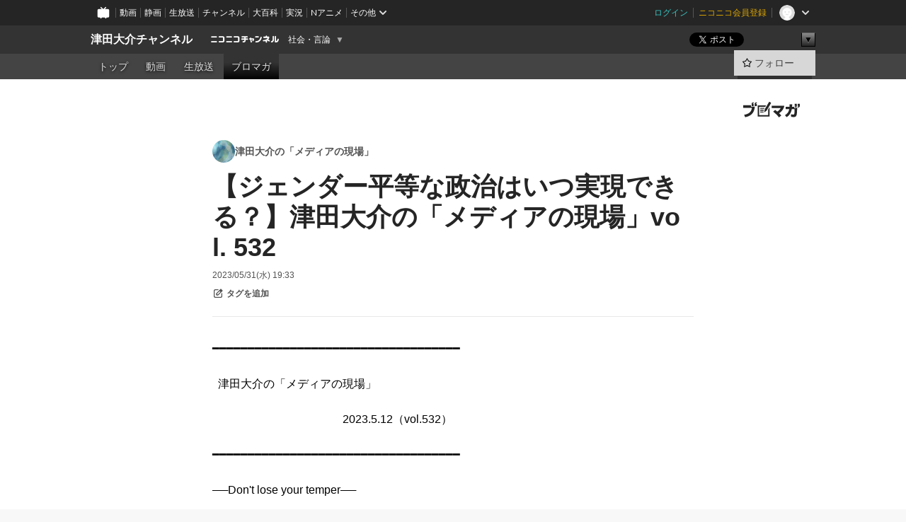

--- FILE ---
content_type: text/html; charset=UTF-8
request_url: https://ch.nicovideo.jp/tsuda/blomaga/ar2152426
body_size: 14502
content:
<!DOCTYPE HTML PUBLIC "-//W3C//DTD HTML 4.01 Transitional//EN"
"http://www.w3.org/TR/html4/loose.dtd">







<html class="webkit ">

<head>
<meta http-equiv="Content-Type" content="text/html; charset=utf-8">
<meta http-equiv="Content-Script-Type" content="text/javascript">
<meta http-equiv="Content-Style-Type" content="text/css">
<meta http-equiv="X-UA-Compatible" content="IE=edge, chrome=1">
<meta name="copyright" content="(C) DWANGO Co., Ltd.">

<title>【ジェンダー平等な政治はいつ実現できる？】津田大介の「メディアの現場」vol. 532 : 津田大介の「メディアの現場」 : 津田大介チャンネル - ニコニコチャンネル
</title>

    

                                                                                        
        <meta property="og:title" content="【ジェンダー平等な政治はいつ実現できる？】津田大介の「メディアの現場」vol. 532：津田大介の「メディアの現場」">
<meta property="og:site_name" content="津田大介の「メディアの現場」：ブロマガ - ニコニコチャンネル">
<meta property="og:description" content=" ━━━━━━━━━━━━━━━━━━━━━━━━━━━━━━━━━━━ 津田大介の「メディアの現場」 2023.5.12（vol.532） ━━━━━━━━━━━━━━━━━━━━━━━━━━━━━━━━━━━ ──Don&#039;t lose your temper── みなさん、こんにちは。...">
<meta property="og:url" content="https://ch.nicovideo.jp/tsuda/blomaga/ar2152426">
<meta property="og:image" content="https://img.cdn.nimg.jp/s/comch/channel-icon/original/ch597/3920197.jpg/512x512l_FFFFFFFF?key=437cbc3fea39fa47dcce3e00a26263446b1a225a5dfbc32fcce486116643dfd9">
<meta property="og:type" content="article">
<meta property="fb:app_id" content="1080595878705344">
<meta name="twitter:card" content="summary">


    
            
    
                
                                
        <script type="application/ld+json">
        [{
            "@context":"http://schema.org",
            "@type":"BlogPosting",
            "mainEntityOfPage":"https://ch.nicovideo.jp/tsuda/blomaga/ar2152426",
            "headline":"【ジェンダー平等な政治はいつ実現できる？】津田大介の「メディアの現場」vol. 532",
            "keywords":"津田大介の「メディアの現場」",
            "datePublished":"2023-05-31 19:33:00",
            "dateModified":"2023-06-01 00:00:09",
            "image":{
                "@type":"ImageObject",
                "url":"https://secure-dcdn.cdn.nimg.jp/blomaga/material/channel/blog_thumbnail/ch597.jpg",
                "width":"240",
                "height":"320"
            },
            "description":" ━━━━━━━━━━━━━━━━━━━━━━━━━━━━━━━━━━━ 津田大介の「メディアの現場」 2023.5.12（vol.532） ━━━━━━━━━━━━━━━━━━━━━━━━━━━━━",
            "author":{
                "@type":"Person",
                "name":"津田大介の「メディアの現場」",
                "url":"https://ch.nicovideo.jp/tsuda/blomaga/"
            },
            "publisher":{
                "@type":"Organization",
                "name":"ブロマガ - ニコニコチャンネル",
                "logo":{
                    "@type":"ImageObject",
                    "url":"https://secure-dcdn.cdn.nimg.jp/nicochannel/chfront/img/channel/blog/item/return_to_portal_black.png",
                    "width":"82",
                    "height":"24"
                }
            }
        }]
    </script>

        <script type="application/ld+json">
        [{
            "@context":"http://schema.org",
            "@type":"BreadcrumbList",
            "itemListElement":[
                {
                    "@type":"ListItem",
                    "position":1,
                    "item":{
                        "@id":"https://ch.nicovideo.jp/portal/blomaga",
                        "name":"ブロマガ - ニコニコチャンネル"
                    }
                },
                {
                    "@type":"ListItem",
                    "position":2,
                    "item":{
                        "@id":"https://ch.nicovideo.jp/tsuda/blomaga/",
                        "name":"津田大介の「メディアの現場」"
                    }
                },
                {
                    "@type":"ListItem",
                    "position":3,
                    "item":{
                        "@id":"https://ch.nicovideo.jp/tsuda/blomaga/ar2152426",
                        "name":"【ジェンダー平等な政治はいつ実現できる？】津田大介の「メディアの現場」vol. 532"
                    }
                }
            ]
        }]
    </script>

<script type="text/javascript">
  try {
    window.NicoGoogleTagManagerDataLayer = [];

    var data = {};

        data.user = (function () {
      var user = {};

                  user.login_status = 'not_login';
            user.member_plan_id = null;

      return user;
      })();

    data.content = (function () {
      var content = {};
      content.community_id = '597';
      content.ch_screen_name = 'tsuda';
      content.channel_id = 'ch597';
      content.ch_monthly_charge = '660';
      return content;
    })();

    window.NicoGoogleTagManagerDataLayer.push(data);
    } catch (e) {}
</script>
<!-- Google Tag Manager For Channel Access Analytics -->


    <script>(function(w,d,s,l,i){w[l]=w[l]||[];w[l].push({'gtm.start':
                new Date().getTime(),event:'gtm.js'});var f=d.getElementsByTagName(s)[0],
            j=d.createElement(s),dl=l!='dataLayer'?'&l='+l:'';j.async=true;j.src=
            'https://www.googletagmanager.com/gtm.js?id='+i+dl;f.parentNode.insertBefore(j,f);
        })(window,document,'script','NicoChannelAccessAnalyticsGtmDataLayer','GTM-K8M6VGZ');</script>


<script>
        window.NicoChannelAccessAnalyticsGtmDataLayer.push({
        'event': 'TriggerAccessAnalytics',
        'PageParameter.ChannelId': 'ch597',
        'PageParameter.ContentId': 'ar2152426',
        'PageParameter.ContentBillingType': 'ppv_only',
        'PageParameter.IsChannelLiveMemberFree': null,
        'PageParameter.IsChannelLivePayProgram': null,
        'PageParameter.FrontendId': 32
    });
</script>
<!-- End Google Tag Manager For Channel Access Analytics -->
<!-- Google Tag Manager -->

<script>(function(w,d,s,l,i){w[l]=w[l]||[];w[l].push({'gtm.start':new Date().getTime(),event:'gtm.js'});var f=d.getElementsByTagName(s)[0],j=d.createElement(s),dl=l!='dataLayer'?'&l='+l:'';j.async=true;j.src='https://www.googletagmanager.com/gtm.js?id='+i+dl;f.parentNode.insertBefore(j,f);})(window,document,'script','NicoGoogleTagManagerDataLayer','GTM-KXT7G5G');</script>

<!-- End Google Tag Manager -->

    <meta name="description" content="女性候補者が数・割合ともに過去最高となったこのたびの統一地方選挙。良い傾向である一方で、日本は諸外国に比べると女性の社会進出──とりわけ政治の世界で活躍する女性の数が極端に少ないことに変わりはありません。そんななか、昨年夏から2023年春の統一地方選を視野に、20〜30代女性候補者を増やそうとするプロジェクト「FIFTYS PROJECT」が動いていました。選挙の結果、「FIFTYS PROJECT」が支援する29人の立候補のうち24人が当選。このムーブメントを加速させるべく、統一地方選挙の後も活動を続けるためのクラウドファンディングを実施中です。クラファンの実施期間は5月31日いっぱい。選挙前、「FIFTYS PROJECT」代表の能條桃子さん（@momokonojo）にお話をうかがった際の模様を採録するので、共感した方、興味のある方はぜひ支援いただけますと幸いです！    ">
    
        
                                
            
        
        
        
        
        
                
        
                
        

    <meta name="referrer" content="no-referrer-when-downgrade">

                                    <link rel="canonical" href="https://ch.nicovideo.jp/tsuda/blomaga/ar2152426">


    

                        <link rel="alternate" media="only screen and (max-width: 640px)" href="https://sp.ch.nicovideo.jp/tsuda/blomaga/ar2152426" />

    <link rel="shortcut icon" href="https://ch.nicovideo.jp/favicon.ico?111206">

<link rel="stylesheet" href="https://secure-dcdn.cdn.nimg.jp/nicochannel/chfront/css/legacy-less/base.css?1768454887
">








    <link rel="alternate" type="application/rss+xml" title="津田大介の「メディアの現場」" href="https://ch.nicovideo.jp/tsuda/blomaga/nico/feed">


    <link rel="stylesheet" href="https://secure-dcdn.cdn.nimg.jp/nicochannel/chfront/css/legacy-less/channel-channel_base.css?1768454887
">

        <style type="text/css"><!--
                section.site_body {background-color:#ffffff;background-position:left top;background-repeat:no-repeat;background-attachment:scroll;color:#000000;}
section.site_body a {color:#5e96c1;}
section.site_body a:visited {color:#a483c1;}

div#channel-main  {background-color:#ffffff;background-position:left top;background-repeat:no-repeat;background-attachment:scroll;color:#000000;}
div#channel-main a {color:#5e96c1;}
div#channel-main a:visited {color:#a483c1;}

    --></style>




    <link rel="stylesheet" href="https://secure-dcdn.cdn.nimg.jp/nicochannel/chfront/css/legacy-less/channel-channel_blog.css?1768454887
">
    <link rel="stylesheet" href="https://secure-dcdn.cdn.nimg.jp/nicochannel/chfront/css/channel/blog/body_style.css?1768454887
">

<link rel="stylesheet" href="https://secure-dcdn.cdn.nimg.jp/nicochannel/chfront/css/legacy-less/campaign-ticket_sale-ticket_sale.css?1768454887
">



<script>
var is_login   = false;
var is_premium = false;
var is_channel = true;
var user_is_joinable = false;
var nicopo_balance = false;
var page_code  = "article_watch"||null;
var page_id    = "ch_blomaga_article"||null;
var user       = null,
    ad_age     = null;
var community = {
    "type":"normal"
};
var channeloption = {
    "first_month_free_flag":false};
var show_danimestore_invitation = false</script>


<script src="https://secure-dcdn.cdn.nimg.jp/nicochannel/chfront/js/polyfill/closest.js"></script>

<script src="https://secure-dcdn.cdn.nimg.jp/nicochannel/chfront/js/lib/jquery/jquery-3.6.min.js"></script>
<script src="https://secure-dcdn.cdn.nimg.jp/nicochannel/chfront/js/lib/jquery/jquery-migrate.3.3.2.min.js"></script>

<script>jQuery.noConflict();</script>
<script src="https://secure-dcdn.cdn.nimg.jp/nicochannel/chfront/js/common.js?1768454887
"></script>



<script src="https://secure-dcdn.cdn.nimg.jp/nicochannel/chfront/js/lib/swfobject.js?v1.5.1"></script>


<script src="https://res.ads.nicovideo.jp/assets/js/ads2.js?ref=ch"></script>

<script src="https://secure-dcdn.cdn.nimg.jp/nicochannel/chfront/js/channel/blog/article.js?1768454887
"></script>
            <script src="https://secure-dcdn.cdn.nimg.jp/nicochannel/chfront/js/channel/blog/article_tag-memberplans.js?1768454887
"></script>
    <script src="https://secure-dcdn.cdn.nimg.jp/nicochannel/chfront/js/lib/jquery/jquery.easing.1.4.1.js"></script>





    <script src="https://secure-dcdn.cdn.nimg.jp/nicochannel/chfront/js/prevent-duplicate-transfer.js?1768454887
"></script>

<script>
    (function (w, k1, k2) {
        w[k1] = w[k1] || {};
        w[k1][k2] = w[k1][k2] || {};
        w[k1][k2]['CurrentChannel'] = {
            ChannelId: 597,
        };
    })(window, 'NicochFrontCoreForeignVariableBinding', 'ChFront');
</script>


</head>

<body class="
 ja  channel personal">
<!-- Google Tag Manager (noscript) -->
<noscript><iframe src="https://www.googletagmanager.com/ns.html?id=GTM-KXT7G5G" height="0" width="0" style="display:none;visibility:hidden"></iframe></noscript>
<!-- End Google Tag Manager (noscript) -->



                <div id="CommonHeader" class="c-siteCommonHeaderUnit"></div>

<!---->
<!---->


<script>
    window.onCommonHeaderReady = function(commonHeader) {
        commonHeader.mount('#CommonHeader', {
                        frontendId: 32,
            site: 'channel',
            user: {
                                isLogin: false            },
            customization: {
                nextUrl: '/tsuda/blomaga/ar2152426',
                logoutNextUrl: '/tsuda/blomaga/ar2152426',
                size: {
                    maxWidth: '1024px',
                    minWidth: '1024px'
                },
                userPanelServiceLinksLabel: 'ニコニコチャンネルメニュー',
                userPanelServiceLinks: [
                    {
                        href : '/my/purchased',
                        label: '購入したもの'
                    },
                    {
                        href : '/my/following',
                        label: '登録したチャンネル'
                    },
                    {
                        href : '/my/mail/subscribing',
                        label: '購読中のブロマガ'
                    },
                    {
                        href : '/start',
                        label: 'チャンネルを開設'
                    },
                    {
                        href : '/portal/anime',
                        label: 'アニメ'
                    },
                    {
                        href : '/portal/blomaga',
                        label: 'ブロマガ'
                    }
                ],
                helpLink: {
                    href: 'https://qa.nicovideo.jp/category/show/429?site_domain=default'
                }
            }
        });
    };
</script>
<script type="text/javascript" src="https://common-header.nimg.jp/3.0.0/pc/CommonHeaderLoader.min.js"></script>
    
        <header class="site">
                            <div id="head_cp">
    <div class="head_inner">

    <nav class="head_breadcrumb" id="head_cp_breadcrumb">
        <h1 class="channel_name"><a href="/tsuda">津田大介チャンネル</a></h1>
        <div class="site_logo"><a href="https://ch.nicovideo.jp/"><img src="https://secure-dcdn.cdn.nimg.jp/nicochannel/chfront/img/base/niconico_channel_small.png" alt="ニコニコチャンネル"></a></div>

                                <div class="channel_category">
                <a href="/portal/media">
                    社会・言論
                </a>
                <menu class="switch_category">
                    <span class="other">▼</span>
                    <ul id="other_categories_list" style="display:none;">
                        <li ><a href="/portal/blomaga">ブロマガ</a>
<li ><a href="/portal/anime">アニメ</a>
<li ><a href="/portal/movie">映画・ドラマ</a>
<li class="selected"><a href="/portal/media">社会・言論</a>
<li ><a href="/portal/tokusatsu">特撮</a>
<li ><a href="/portal/music">音楽</a>
<li ><a href="/portal/entertainment">エンタメ</a>
<li ><a href="/portal/sports">スポーツ</a>
<li ><a href="/portal/showbiz">芸能</a>
<li ><a href="/portal/life">生活</a>
<li ><a href="/portal/politics">政治</a>
<li ><a href="/portal/game">ゲーム</a>
<li ><a href="/portal/variety">バラエティ</a>
<li ><a href="/portal/gravure">グラビア</a>
                    </ul>
                </menu>
            </div>
            <script>Ch.categoryDropdown.init();</script>
            </nav>

        <menu id="head_sns_share" class="sns_share">
        <!--SNS共有-->
        
        
                                        <div class="sns_button twitter">
            <a href="https://x.com/intent/post" class="twitter-share-button" data-count="horizontal" data-url="https://ch.nicovideo.jp/tsuda" data-text="津田大介チャンネル #nicoch" data-count="none" data-lang="ja">Post</a>
        </div>

        <div class="sns_button facebook">
            <iframe src="https://www.facebook.com/plugins/like.php?href=https://ch.nicovideo.jp/tsuda&locale=&app_id=227837487254498&amp;send=false&amp;layout=button&amp;width=100&amp;show_faces=false&amp;action=like&amp;colorscheme=light&amp;font&amp;height=21" scrolling="no" frameborder="0" allowTransparency="true"
            style="width:110px; height:21px"></iframe>
                    </div>

        <!--その他のSNS: hatebu gp+-->
        <div class="sns_other">
            <button class="btn_share_toggle"><span class="down">▼</span><span class="up">▲</span></button>
            <div id="head_sns_share_more">
                <ul>
                    <li class="hatebu"><a href="http://b.hatena.ne.jp/entry/s/ch.nicovideo.jp/tsuda/blomaga/ar2152426" class="hatena-bookmark-button" data-hatena-bookmark-title="津田大介チャンネル - ニコニコチャンネル" data-hatena-bookmark-layout="basic"><img src="https://b.st-hatena.com/images/entry-button/button-only.gif" alt="このエントリーをはてなブックマークに追加" width="20" height="20"></a>
                </ul>
            </div>
        </div>
        
        <script>
        jQuery(".btn_share_toggle").on("click",function(){
            var sns_other = jQuery(".sns_other");
            var sns_other_panel = jQuery("#head_sns_share_more");
            var target_height = sns_other_panel.find("ul").outerHeight();
            var expanded_class = "expanded";
            if(sns_other.hasClass(expanded_class)){
                //close it
                sns_other_panel.animate({"height":"0"},150);
                sns_other.removeClass(expanded_class);
            }else{
                //open it
                sns_other_panel.animate({"height":target_height},150);
                sns_other.addClass(expanded_class);
            }
        });
        </script>
        
    </menu>
    
    </div>
    </div>
    <div id="head_cp_menu">
    <div class="head_inner">
                                <nav class="current channel" id="cp_menu">
                <ul>
                                                                                                        <li class="">
                        <a href="/tsuda">トップ</a>

                                                                    <li class="">
                            <a href="/tsuda/video">動画</a>
                    
                    
                                                                    <li class="">
                            <a href="/tsuda/live">生放送</a>
                    
                                                                                                                        <li class="selected">
                            <a href="/tsuda/blomaga">ブロマガ</a>
                    
                                                    </ul>
            </nav>
                    
        <div class="user_control">
                        <div id="member_continuation_react_pc_root"></div>
            <script src="https://dcdn.cdn.nimg.jp/nicochannel/nicochfrontcore/main/Component/ChFront/Endpoint/Channel/ContinuationRank/ContinuationRankEntryPoint.js?1768454887
"></script>
            
            <div class="join_leave">
                                                    <div class="cell">
            <a href="https://account.nicovideo.jp/login?next_url=%2Ftsuda%2Fblomaga%2Far2152426&site=channel&time=1768653684&hash_key=1d8e5171"
               class="btn_follow bookmark"
               onmouseover="jQuery('#please_login').show(); return false;"
               onmouseout="jQuery('#please_login').hide(); return false;"
               data-selector="sendGA360Event"
               data-ga-event-tag="nicoch_click_header-follow-button"
            >
            <span class="labels">
                <span class="off">フォロー</span>
            </span>
            </a>
        </div>
    
            </div>
        </div>
    </div>
    </div>    
    
    
    

                    
    
        
        
    <script>

    //共有ボタンに展開イベントを割り振り
    var panel	= jQuery("#shareMenuBar"),
            trigger = jQuery("#shareMenuTrigger");
    jQuery("#shareMenuTrigger").on('click', function(event){
        if(panel.is(':visible')){
            toggleShareMenu(false);
        }else{
            toggleShareMenu(true);
        }
        return false;
    });

    //ヘッダーの初月無料プランリンクclick後に、入会プラン周りを目立たせる
    jQuery("a#first_month_free_flag").on('click', function(){
        var joinMenu = jQuery("#cp_joinmenu");
        var animateDuration = 500;
        var isScroll = Ch.smoothScroll("#cp_joinmenu", {"duration": animateDuration});
        joinMenu
            .wrapInner('<div class="cp_joinmenu_cnt"></div>')
            .append('<span class="bg_cp_joinmenu"></span>')
            .css({"position":"relative"});
        var cnt = joinMenu.find(".cp_joinmenu_cnt");
        var bg = joinMenu.find(".bg_cp_joinmenu");
        cnt.css({"position":"relative", "z-index":"1"});
        bg.css({
            "position":"absolute",
            "top":0,
            "left":0,
            "z-index":0,
            "width": joinMenu.innerWidth(),
            "height": joinMenu.innerHeight(),
            "background": "#fff",
            "opacity":"0"
        });
        setTimeout(function(){
            bg.animate({"opacity":"1"},100).animate({"opacity":"0"},1000,function(){this.remove()})
        }, animateDuration);
        if(isScroll) {return false;}
    });

    </script>
    





            </header>

                <section class="site_body">
            <article class="content white" data-page-id="ch_blomaga_article">
                <div class="p-channelBlogArticle">
    <div class="c-blogSignature">
    <a href="/portal/blomaga">
        <svg xmlns="http://www.w3.org/2000/svg" viewBox="0 0 80 22">
    <path d="M58.138 5.428c-.385 2.154-1.397 6.484-7.408 10.689 1.801 1.74 2.449 2.527 3.016 3.21L50.569 22v-.002c-2.166-3.066-5.79-6.317-8.238-8.12l2.773-2.443c.628.434 1.477.994 3.056 2.341 3.138-1.926 4.25-3.992 4.777-4.924H40.166V5.428h17.972ZM11.071 6.724h5.303c-.41 5.656-2.443 12.8-13.5 14.978l-1.599-3.368c9.067-1.653 10.383-6.02 11.05-9.92H0v-3.55h11.071v1.86ZM69.24 3.562c-.061.999-.103 2-.203 3.387h2.848v1.89l.856-.029c.516-.018 1.374-.047 2.133-.365v.002c.58-.242 1.011-.621 1.286-1.103v2.893c0 2.203-.163 6.918-.85 8.836-.831 2.306-2.834 2.408-3.806 2.408-.404 0-1.516-.021-3.824-.306l-.223-3.593c.77.142 1.883.347 3.056.347 1.255 0 1.538-.245 1.74-1.265.122-.611.365-4.795.365-5.367v-.98h-3.966c-1.215 7.43-5.91 10.408-7.266 11.286l-2.449-2.756c3.441-1.917 5.284-4.306 6.154-8.53h-5.182V6.95h5.546c.1-1.632.1-2.632.1-3.428l3.684.04ZM31.168 7.048h-8.67v11.691h12.699v-7.748l1.932-3.262v12.959H20.566V5.098h11.756l-1.154 1.949Z"/>
    <path d="M28.683 15.116H23.96v-1.392h4.724v1.392ZM37.656.199l1.107.667.661.818-6.296 10.628h-.002c.005-.001-1.804 1.43-1.804 1.43l-.895.708s-.362.302-.565.18c-.203-.123-.113-.59-.113-.59l.578-3.405L36.628 0l1.028.199ZM28.896 12.472h-4.937V11.08h5.173l-.236 1.392ZM29.52 9.827h-5.561V8.436h6.386l-.825 1.391ZM75.676 5.968c0 1.91-2.007 1.975-2.964 2.008v-1.42c.972-.016 1.295-.179 1.295-.766h-1.295V2.786h2.964v3.182ZM80 5.968c0 1.91-2.007 1.975-2.962 2.008v-1.42c.972-.016 1.296-.179 1.296-.766h-1.296V2.786H80v3.182ZM19.187 2.117c-.972.017-1.295.18-1.295.767h1.295v3.003h-2.963V2.704c0-1.91 2.008-1.975 2.963-2.008v1.42ZM14.863 2.117c-.972.017-1.295.18-1.295.767h1.295v3.003h-2.964V2.704C11.9.794 13.908.73 14.863.696v1.42Z"/>
</svg>
    </a>
</div>

    <div class="p-channelBlogArticle__contentsContainer">
        
        <a class="blogTitle" href="../blomaga">
                            <img src="https://secure-dcdn.cdn.nimg.jp/blomaga/material/channel/blog_thumbnail/ch597.jpg?1491499180" alt="津田大介の「メディアの現場」">
                        <h4>津田大介の「メディアの現場」</h4>
        </a>

        <div class="articleHeader">
            <h1>【ジェンダー平等な政治はいつ実現できる？】津田大介の「メディアの現場」vol. 532</h1>

            <div class="c-blogArticleListMetadata">
    <span class="publishDate">2023/05/31(水) 19:33</span>

    
    </div>
            <div class="c-articleEditableTagList">
        <div class="post_tags post_tags_parameter default"
         data-channel_id="597"
         data-content_id="2152426"
         data-token="56e2634e74e4bdd07968eccff6736d00130cd833a0a82380c5812fc20e82279b"
         data-time="1768653683"
         data-screen_name="tsuda"
    >
                                <div class="tag_not_login">
                <a class="button" href="https://account.nicovideo.jp/login?next_url=%2Ftsuda%2Fblomaga%2Far2152426&site=channel&time=1768653684&hash_key=1d8e5171">
                    <svg xmlns="http://www.w3.org/2000/svg" viewBox="0 0 24 24">
    <path d="m13.76 3-2 2H6c-.55 0-1 .45-1 1v12c0 .55.45 1 1 1h12c.55 0 1-.45 1-1v-5.76l2-2V18c0 1.65-1.35 3-3 3H6c-1.65 0-3-1.35-3-3V6c0-1.65 1.35-3 3-3zm3.39-.57a1.2 1.2 0 0 1 1.7 0l2.72 2.72v-.01c.47.47.47 1.23 0 1.7l-8.8 8.8c-.22.22-.53.35-.85.35H9.2c-.66 0-1.2-.54-1.2-1.2v-2.72c0-.31.13-.61.35-.84zM10 12.41V14h1.59l5.5-5.5-1.59-1.59z"/>
</svg>
                    <strong>タグを追加</strong>
                </a>
            </div>
            </div>

    <ul class="tag_list">
                                </ul>

    <div class="tag_entry_area" style="display:none;">
        <div class="tag_entry"><input type="text" name="example3" class="tag_entry_input" autocomplete="off"></div><div class="tag_entry_btn"><button type="button" class="button"><span class="txt">登録</span></button></div><div class="tag_entry_msg"><span class='tag_add_message'>単語を空白で区切ると一度に複数のタグを登録できます。</span><span class='tag_error tag_error_no_login' style="display:none;">・タグを編集するには<a href="https://account.nicovideo.jp/login?next_url=%2Ftsuda%2Fblomaga%2Far2152426&site=channel&time=1768653684&hash_key=1d8e5171">ログイン</a>してください。</span><span class='tag_error tag_error_duplicate' style="display:none;">・同じタグは複数追加できません。</span><span class='tag_error tag_error_tag_length_over' style="display:none;">・最大文字数を超えているため追加できません（全角20文字半角40文字まで）。</span><span class='tag_error tag_error_tag_count_over' style="display:none;">・タグの登録数が上限に達しているため追加できません（最大10まで）。</span><span class='tag_error tag_error_locked_tag_count_over' style="display:none;">・タグのロックは1記事あたり最大5つまでです。</span><span class='tag_error tag_error_locked' style="display:none;">・ロックされているタグは削除出来ません。</span><span class='tag_error tag_error_400' style="display:none;">・不正な操作です。</span><span class='tag_error tag_error_500' style="display:none;">・タグの追加に失敗しました。お手数をおかけしますがしばらくしてから再度お試し下さい。</span></div>
    </div>
</div>

                    </div>

        <div class="articleBody">
                            <div class="c-blogArticleBodyStyle">
                                                                    <div>━━━━━━━━━━━━━━━━━━━━━━━━━━━━━━━━━━━</div>
<br /><div>  津田大介の「メディアの現場」</div>
<br /><div>                                              2023.5.12（vol.532）</div>
<br /><div>━━━━━━━━━━━━━━━━━━━━━━━━━━━━━━━━━━━</div>
<br /><div>──Don't lose your temper──</div>
<br /><div>みなさん、こんにちは。津田大介です。　</div>

                                                                                    </div>
                    </div>

                                    
        <div class="c-blogArticleBillingPlans">
        <div class="c-blogArticleBillingPlans__header">
            <h2><span>この記事の続きを読む</span></h2>

                    </div>

        <div class="c-blogArticleBillingPlans__body">
                        
                        
                                        <h3>ポイントで購入して読む</h3>
                <p>
                    ※ご購入後のキャンセルはできません。
                    支払い時期と提供時期は<a href="https://ch.nicovideo.jp/static/tokutei.html" target="_blank">こちら</a>
                </p>
                <div class="c-billingOptions">
                    <dl class="c-billingOptions__detailContainer">
                        <dt>
                                                                                        ログインしてください
                                                    </dt>
                    </dl>
                    <div class="c-billingOptions__buttonContainer">
                                                                                <a href="https://account.nicovideo.jp/login?next_url=%2Ftsuda%2Fblomaga%2Far2152426&site=channel&time=1768653684&hash_key=1d8e5171"
                               class="purchaseButton"
                               data-style="blueFill"
                            >
                                <span class="login">ログイン</span>
                            </a>
                                            </div>
                </div>
            
                        
            <div class="purchasingNotes">
                <h3>購入に関するご注意</h3>
                <ul>
                    <li>
                        <a href="https://qa.nicovideo.jp/faq/show/1112?site_domain=default" target="_blank">ニコニコの動作環境</a>を満たした端末でご視聴ください。
                    </li>
                    <li>
                        <a href="/static/rule.html" target="_blank">ニコニコチャンネル利用規約</a>に同意の上ご購入ください。
                    </li>
                </ul>
            </div>

            <div class="backToArticleList">
                <a href="../blomaga">記事一覧に戻る</a>
            </div>
        </div>
    </div>
        
        <div class="c-blogArticleReactionButtons">
        <ul class="shareToSns" aria-disabled="false">
        <li>
            <div class="sns_button twitter">
                <a href="https://x.com/intent/post"
                   class="twitter-share-button"
                   data-show-count="false"
                   data-lang="ja"
                   data-text="【ジェンダー平等な政治はいつ実現できる？】津田大介の「メディアの現場」vol. 532"
                   data-hashtags="blomaga"
                >
                                        ポスト
                </a>
            </div>
        </li>
        <li>
            
                <script>
                    (function(d, s, id) {
                        var js, fjs = d.getElementsByTagName(s)[0];
                        if (d.getElementById(id)) return;
                        js = d.createElement(s); js.id = id;
                        js.src = "https://connect.facebook.net/ja_JP/sdk.js#xfbml=1&version=v3.0";
                        fjs.parentNode.insertBefore(js, fjs);
                    }(document, 'script', 'facebook-jssdk'));
                </script>
            
            <a class="fb-share-button" data-layout="button">シェア</a>
        </li>
        <li>
            <a href="https://b.hatena.ne.jp/entry/" class="hatena-bookmark-button" data-hatena-bookmark-layout="basic-label" data-hatena-bookmark-lang="ja">
                                <img
                    src="https://b.st-hatena.com/images/v4/public/entry-button/button-only@2x.png"
                    alt="このエントリーをはてなブックマークに追加"
                    width="20" height="20"
                    style="border: none;"
                >
            </a>
        </li>
    </ul>
    <div class="reportViolations">
        <a href="/report/ar2152426?channel=ch597">
            <svg xmlns="http://www.w3.org/2000/svg" viewBox="0 0 24 24">
                <path d="M19 21H5c-.55 0-1-.45-1-1s.45-1 1-1h14c.55 0 1 .45 1 1s-.45 1-1 1ZM12 3c-.55 0-1 .45-1 1v2c0 .55.45 1 1 1s1-.45 1-1V4c0-.55-.45-1-1-1ZM18.71 4.29a.996.996 0 0 0-1.41 0L15.89 5.7a.996.996 0 0 0 .71 1.7c.26 0 .51-.1.71-.29l1.41-1.41a.996.996 0 0 0 0-1.41h-.01ZM6.71 4.29A.996.996 0 1 0 5.3 5.7l1.41 1.41c.2.2.45.29.71.29.26 0 .51-.1.71-.29a.996.996 0 0 0 0-1.41L6.72 4.29h-.01ZM18.23 10.63A3.01 3.01 0 0 0 15.25 8H8.73a3.01 3.01 0 0 0-2.98 2.63l-.76 6.03c-.04.34.06.68.29.94.23.26.55.4.9.4h11.6c.34 0 .67-.15.9-.4.23-.26.33-.6.29-.95l-.76-6.02h.02ZM14.5 14.8c0 .16-.18.26-.31.16l-2.15-1.49-2.22 1.49c-.13.09-.31 0-.31-.17V11.2c0-.16.18-.26.31-.17l2.22 1.49 2.15-1.49c.13-.09.31 0 .31.16v3.61Z"/>
            </svg>
            <span>違反報告</span>
        </a>
    </div>
    </div>

        <div class="articlePager">
            <p class="older">
                <a href="ar2152396" aria-disabled="false">
                    <svg xmlns="http://www.w3.org/2000/svg" viewBox="0 0 24 24">
    <path d="M10 18.25c-.32 0-.64-.12-.88-.37a1.25 1.25 0 0 1 0-1.77l4.12-4.12-4.12-4.12a1.25 1.25 0 0 1 0-1.77 1.25 1.25 0 0 1 1.77 0l5 5c.49.49.49 1.28 0 1.77l-5 5c-.24.24-.56.37-.88.37l-.01.01Z"/>
</svg>
                    <span>
                                                    <small>2023/05/31(水) 18:26</small>
                            <strong>【プーチン逮捕状に現実味はあるのか】津田大介の「メディアの現場」vol. 531</strong>
                                            </span>
                </a>
            </p>
            <p class="newer">
                <a href="ar2152445" aria-disabled="false">
                    <span>
                                                    <small>2023/05/31(水) 22:09</small>
                            <strong>【春闘と賃金上昇】津田大介の「メディアの現場」vol. 533</strong>
                                            </span>
                    <svg xmlns="http://www.w3.org/2000/svg" viewBox="0 0 24 24">
    <path d="M10 18.25c-.32 0-.64-.12-.88-.37a1.25 1.25 0 0 1 0-1.77l4.12-4.12-4.12-4.12a1.25 1.25 0 0 1 0-1.77 1.25 1.25 0 0 1 1.77 0l5 5c.49.49.49 1.28 0 1.77l-5 5c-.24.24-.56.37-.88.37l-.01.01Z"/>
</svg>
                </a>
            </p>
        </div>

                    <div class="newArrivals">
                <h3>新着記事</h3>
                <ul>
                                            <li>
                            <a href="ar2163776">
                                「津田大介の『メディアの現場』」終了のお知らせ
                            </a>
                            <small>29ヶ月前</small>
                        </li>
                                            <li>
                            <a href="ar2163775">
                                【感謝】津田マガ最終号【総括】津田大介の「メディアの現場」vol. 546
                            </a>
                            <small>29ヶ月前</small>
                        </li>
                                            <li>
                            <a href="ar2163738">
                                【2023刑法性犯罪規定改正を考える】津田大介の「メディアの現場」vol. 545
                            </a>
                            <small>29ヶ月前</small>
                        </li>
                                            <li>
                            <a href="ar2163694">
                                【物流2024年問題──政府の愚策】津田大介の「メディアの現場」vol. 544
                            </a>
                            <small>29ヶ月前</small>
                        </li>
                                            <li>
                            <a href="ar2163692">
                                【8/6に首相と広島の首長が語ったこと】津田大介の「メディアの現場」vol. 543
                            </a>
                            <small>29ヶ月前</small>
                        </li>
                                    </ul>
                <p>
                    <a href="../blomaga">記事一覧</a>
                </p>
            </div>
        
        <div class="authorInformation">
            <div class="blog">
                                    <div class="thumbnail">
                        <img src="https://secure-dcdn.cdn.nimg.jp/blomaga/material/channel/blog_thumbnail/ch597.jpg?1491499180" alt="津田大介の「メディアの現場」">
                    </div>
                                <div class="metadata">
                    <div class="header">
                        <h3>津田大介の「メディアの現場」</h3>
                                                    <div class="followButton">
                                                                <div class="join_leave">
                                                    <div class="cell">
            <a href="https://account.nicovideo.jp/login?next_url=%2Ftsuda%2Fblomaga%2Far2152426&site=channel&time=1768653684&hash_key=1d8e5171"
               class="btn_follow bookmark"
               onmouseover="jQuery('#please_login').show(); return false;"
               onmouseout="jQuery('#please_login').hide(); return false;"
               data-selector="sendGA360Event"
               data-ga-event-tag="nicoch_click_header-follow-button"
            >
            <span class="labels">
                <span class="off">フォロー</span>
            </span>
            </a>
        </div>
    
                                </div>
                            </div>
                                            </div>
                    <div class="description">
                        <p>テレビ、ラジオ、Twitter、ニコニコ生放送、Ustream……。マスメディアからソーシャルメディアまで、新旧両メディアで縦横無尽に活動するジャーナリスト／メディア・アクティビストの津田大介が、日々の取材活動を通じて見えてきた「現実の問題点」や、激変する「メディアの現場」を多角的な視点でレポートします。津田大介が現在構想している「政策にフォーカスした新しい政治ネットメディア」の制作過程なども随時お伝えしていく予定です。</p>
                    </div>
                    <div class="c-blogDistributionRequirements">
    <strong>メール配信：あり</strong><strong>更新頻度：毎月4本程度</strong><span>※メール配信はチャンネルの月額会員限定です</span>
</div>
                </div>
            </div>
            <div class="author">
                                    <div class="thumbnail">
                        <img src="https://secure-dcdn.cdn.nimg.jp/blomaga/material/channel/blog_author/ch597.jpg?1491499180" alt="津田大介">
                    </div>
                                <div class="metadata">
                    <div class="header">
                        <h3>津田大介</h3>
                    </div>
                    <div class="description">
                        <p>ジャーナリスト／メディア・アクティビスト。1973年生まれ。東京都出身。早稲田大学社会科学部卒。関西大学総合情報学部特任教授。早稲田大学大学院政治学研究科ジャーナリズムコース非常勤講師。J-WAVE「JAM THE WORLD」ナビゲーター。NHK「NEWS WEB 24」ネットナビゲーター。TOKYO MX「ゴールデンアワー」木曜MC。一般社団法人インターネットユーザー協会（MIAU）代表理事。メディア、ジャーナリズム、IT・ネットサービス、コンテンツビジネス、著作権問題などを専門分野に執筆活動を行う。ソーシャルメディアを利用した新しいジャーナリズムをさまざまな形で実践。</p>
                    </div>
                </div>
            </div>
        </div>

            </div>

                    <footer class="content">
            <div class="other_article_list_area is_official">
<h2 class="title">いまブロマガで人気の記事</h2>
<ul>
<!--<li class="one_col">
-->
<li>
    <div class="recommend_area">
                        <div class="thum cfix">
            <a href="https://ch.nicovideo.jp/WT-AGtFUNclub/blomaga/ar2226789">
            <div>
                <img name="thum" src="https://secure-dcdn.cdn.nimg.jp/blomaga/material/channel/article_thumbnail/ch2648262/2226789">
            </div>
                        </a>
        </div>
        <span class="article_title"><a href="https://ch.nicovideo.jp/WT-AGtFUNclub/blomaga/ar2226789">【ゲスト：夏吉ゆうこ】鷲崎健のアコギFUN！クラブ#107 会場観覧チケット申込受付ページ</a></span>
        <a href="/WT-AGtFUNclub" class="blog_name">鷲崎健のアコギFUN！クラブのブログ</a>
            </div>
</li>
<!--<li class="two_col">
-->
<li>
    <div class="recommend_area">
                        <div class="thum cfix">
            <a href="https://ch.nicovideo.jp/hoen/blomaga/ar2226804">
            <div>
                <img name="thum" src="https://secure-dcdn.cdn.nimg.jp/blomaga/material/channel/article_thumbnail/ch2649480/2226804">
            </div>
                        </a>
        </div>
        <span class="article_title"><a href="https://ch.nicovideo.jp/hoen/blomaga/ar2226804">マシュマロ～初詣で赤いモノが続いたんだよ～</a></span>
        <a href="/hoen" class="blog_name">法演（ほうえん）の可愛いポンコツ日記</a>
            </div>
</li>
<!--<li class="three_col">
-->
<li>
    <div class="recommend_area">
                        <div class="thum cfix">
            <a href="https://ch.nicovideo.jp/toretore/blomaga/ar2226708">
            <div>
                <img name="thum" src="https://secure-dcdn.cdn.nimg.jp/blomaga/material/channel/article_thumbnail/ch2648897/2226708">
            </div>
                        </a>
        </div>
        <span class="article_title"><a href="https://ch.nicovideo.jp/toretore/blomaga/ar2226708">トレトレチャンネル公認切り抜き動画「WINNY」配信！！</a></span>
        <a href="/toretore" class="blog_name">「トレトレチャンネル 公式ダボ倶楽部」スタートじゃ！！</a>
            </div>
</li>
<!--<li class="one_col">
-->
<li>
    <div class="recommend_area">
                        <div class="thum cfix">
            <a href="https://ch.nicovideo.jp/amanomotoyasu/blomaga/ar2226786">
            <div>
                <img name="thum" src="https://secure-dcdn.cdn.nimg.jp/blomaga/material/channel/article_thumbnail/ch2526055/2226786">
            </div>
                        </a>
        </div>
        <span class="article_title"><a href="https://ch.nicovideo.jp/amanomotoyasu/blomaga/ar2226786">12月13日講演の動画　DSが「理想の立憲民主主義」から「操作される議会制民主主義」を作る過程</a></span>
        <a href="/amanomotoyasu" class="blog_name">天野統康のブロマガ「マネーと政治経済の原理からニュースを読む」</a>
            </div>
</li>
<!--<li class="two_col">
-->
<li>
    <div class="recommend_area">
                        <span class="article_title cfix"><a href="https://ch.nicovideo.jp/go-san/blomaga/ar2226828">恐怖！（楳図かずお）</a></span>
                <a href="/go-san" class="blog_name">吉田豪の平熱大陸</a>
            </div>
</li>
<!--<li class="three_col">
-->
<li>
    <div class="recommend_area">
                        <span class="article_title cfix"><a href="https://ch.nicovideo.jp/fumiyoshikamo/blomaga/ar2226798">加茂マガvol.102～2026年1月の近況</a></span>
                <a href="/fumiyoshikamo" class="blog_name">加茂マガ</a>
            </div>
</li>
</ul>

</div>
        </footer>
    </div>
            </article>
        </section>
    
        <footer class="c-footer">
            

    
                                                
        
                                    <aside id="pc_ch_blomaga_eachtop_728x90_south" class="ads_nicovideo ads_footer size_728x90"></aside>
            <script>
                new Ads.Advertisement({ zone: 354 }).set('pc_ch_blomaga_eachtop_728x90_south');
            </script>
        
    


                <div class="c-footerCp">
    <div class="c-footerCp__container">
        <div class="c-footerCp__container__overview">
            <div class="c-footerCp__container__overview__symbolImage">
                <a href="/ch597">
                    <img src="https://secure-dcdn.cdn.nimg.jp/comch/channel-icon/128x128/ch597.jpg?1699351207" alt="津田大介チャンネル">
                </a>
            </div>
            <div class="c-footerCp__container__overview__detail">
                <h3>津田大介チャンネル</h3>
                <small>提供：neo-logue inc.</small>
                <ul>
                                            <li>
                            <a href="javascript:void(0);"
                               onclick="window.open('/blogparts/ch597', 'ch_blogparts_popup', 'scrollbars=yes,resizable=yes,width=600,height=560');"
                            >
                                貼り付けタグを取得する
                            </a>
                        </li>
                                                                <li><a href="https://ch.nicovideo.jp/letter/ch597">ご意見・ご要望はこちら</a></li>
                                    </ul>
                                <dl>
                    <dt>説明文</dt>
                    <dd>
                        <span>ジャーナリスト・メディアアクティビストの津田大介の公式ニコニコチャンネルです。

このチャンネルではメールマガジン『津田大介の「メディアの現場」』の配信、取材映像や素材、そしてチャンネル会員限定の生放送を配信していきます。</span>
                    </dd>
                </dl>

                                <div class="nAnimeLink">
                    <script
                        type="text/x-template"
                        data-wktk-id="watch-portal-link"
                        data-wktk-name="watch-portal-link"
                        data-wktk-selector=".nAnimeLink"
                    >
                        
                        <div class="nAnimeLink__container">
                            <h3>ポータルサイトリンク</h3>
                            <ul>
                                <li><a href="{{items.[0].values.portalFirstLink.context}}?from=ch_article_597" target="_blank">{{items.[0].values.portalFirstText.context}}</a>
                                </li>
                                <li><a href="{{items.[0].values.portalSecondLink.context}}?from=ch_article_597" target="_blank">{{items.[0].values.portalSecondText.context}}</a>
                                </li>
                                <li><a href="{{items.[0].values.portalThirdLink.context}}?from=ch_article_597" target="_blank">{{items.[0].values.portalThirdText.context}}</a>
                                </li>
                            </ul>
                        </div>
                        
                    </script>
                </div>
            </div>
        </div>

        <div class="c-footerCp__container__joinMenu">
                    </div>
    </div>
</div>
    
        <div class="c-footer__common">
        <div class="c-footer__common__menu">
            <nav>
                <h3>総合</h3>
                <div>
                    <ul>
                        <li><a href="https://ch.nicovideo.jp/">ニコニコチャンネル トップ</a></li>
                        <li><a href="/static/rule.html">利用規約</a></li>
                        <li><a href="/static/tokutei.html">特定商取引法の表示</a></li>
                        <li><a href="https://qa.nicovideo.jp/category/show/429?site_domain=default">ヘルプ</a></li>
                        <li><a href="http://dwango.co.jp/" target="_blank">運営会社</a></li>
                    </ul>
                </div>
            </nav>
            <nav>
                <h3>カテゴリとポータル</h3>
                <div>
                    <ul>
                        <li><a href="https://ch.nicovideo.jp/portal/blomaga">ブロマガ</a></li>
                        <li><a href="https://ch.nicovideo.jp/portal/anime">アニメ</a></li>
                        <li><a href="https://ch.nicovideo.jp/portal/movie">映画・ドラマ</a></li>
                        <li><a href="https://ch.nicovideo.jp/portal/media">社会・言論</a></li>
                        <li><a href="https://ch.nicovideo.jp/portal/tokusatsu">特撮</a></li>
                        <li><a href="https://ch.nicovideo.jp/portal/music">音楽</a></li>
                        <li><a href="https://ch.nicovideo.jp/portal/entertainment">エンタメ</a></li>
                    </ul>
                    <ul>
                        <li><a href="https://ch.nicovideo.jp/portal/sports">スポーツ</a></li>
                        <li><a href="https://ch.nicovideo.jp/portal/showbiz">芸能</a></li>
                        <li><a href="https://ch.nicovideo.jp/portal/life">生活</a></li>
                        <li><a href="https://ch.nicovideo.jp/portal/politics">政治</a></li>
                        <li><a href="https://ch.nicovideo.jp/portal/game">ゲーム</a></li>
                        <li><a href="https://ch.nicovideo.jp/portal/variety">バラエティ</a></li>
                        <li><a href="https://ch.nicovideo.jp/portal/gravure">グラビア</a></li>
                    </ul>
                </div>
            </nav>
            <nav>
                <h3>アカウント</h3>
                <div>
                    <ul>
                                                    <li><a href="https://account.nicovideo.jp/register">アカウント新規登録</a></li>
                            <li><a href="https://account.nicovideo.jp/login?next_url=%2Ftsuda%2Fblomaga%2Far2152426&site=channel&time=1768653684&hash_key=1d8e5171">ログインページ</a></li>
                                            </ul>
                </div>
            </nav>
            <nav>
                <h3>開設／お問い合わせ</h3>
                <div>
                    <ul>
                        <li><a href="https://ch.nicovideo.jp/start">チャンネルを開設する</a></li>
                        <li><a href="https://qa.nicovideo.jp/faq/show/5008?site_domain=default">ニコニコへのご意見・ご要望</a></li>
                        <li><a href="http://site.nicovideo.jp/sales_ads">広告出稿に関するお問い合わせ</a></li>
                    </ul>
                </div>
            </nav>
        </div>

                
        <div class="c-footer__common__copyright">
            <a href="http://dwango.co.jp/" target="_blank">&copy; DWANGO Co., Ltd.</a>
        </div>
    </div>
</footer>

            
        <div class="nicoch_notifybar" style="display:none">
    <h6 class="title"></h6>
    <div class="body"></div>
    <span class="close">&times;</span>
</div>

        
<script src="https://platform.twitter.com/widgets.js" defer async></script>
<script src="https://b.st-hatena.com/js/bookmark_button.js" defer async></script>
<div id="fb-root"></div>

<script>
if (parent != window) {
    var allowed = false;

    document.addEventListener('click', function(e) {
        if (!allowed) {
            e.stopPropagation();
            e.preventDefault();
        }
    }, true);

    window.addEventListener('message', function(e) {
        if (e.origin == 'https://ch.nicovideo.jp/') {
            allowed = true;
        }
    }, true);
}
</script>

    <script src="https://secure-dcdn.cdn.nimg.jp/nicochannel/chfront/js/channel/member-plan-description-tooltip.js?1768454887
"></script>


<script>

    var sendGaAndGa360Event = function (e) {
        var el = e.currentTarget;
        var eventTag = el.hasAttribute('data-ga-event-tag') ? el.getAttribute('data-ga-event-tag') : '';

        var isDebug = cookie('ch_debug') || false;
        if (eventTag === '') {
            if (isDebug) {
                console.log('GAイベントパラメーターのいずれかが未設定です。イベントは送信されません');
                console.log({eventTag: eventTag});
            }
            return true;
        }

        NicoGoogleTagManagerDataLayer.push({'event': eventTag});
    };

    Array.prototype.forEach.call(document.querySelectorAll('[data-selector="sendGA360Event"]'), function(gaNodeList) {
        gaNodeList.addEventListener("click", sendGaAndGa360Event);
    });

</script>


</body>
</html>
